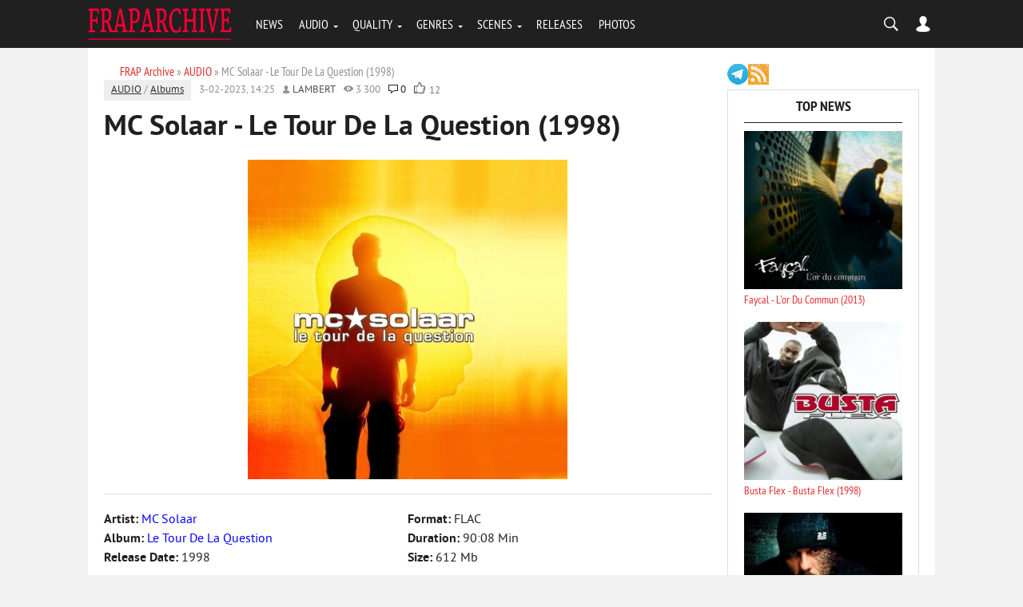

--- FILE ---
content_type: text/html; charset=utf-8
request_url: https://fraparchive.com/20554-mc-solaar-le-tour-de-la-question-1998.html
body_size: 11651
content:
<!DOCTYPE html><html lang="en-EN"><head><?php if ($dle_module != "login" && $dle_module != "adminpanel") { echo dle_template("{dle-seo}"); } else { echo dle_template(""); } ?><meta charset="utf-8"><title>MC Solaar - Le Tour De La Question (1998) télécharger en MP3</title><meta name="description" content="T&eacute;l&eacute;charger l'album MC Solaar - Le Tour De La Question (1998) en format MP3. Retrouvez les meilleures chansons et &eacute;coutez-les en ligne sur FrapArchive.com."><meta name="keywords" content="MC Solaar - Le Tour De La Question (1998), MC Solaar, LOSSLESS, MP3, France, mp3, t&eacute;l&eacute;charger, &eacute;couter, musique, album"><meta name="generator" content="DataLife Engine (http://dle-news.ru)"><meta property="og:site_name" content="FRAP Archive: T&eacute;l&eacute;charger Albums de Rap Fran&ccedil;ais Gratuitement"><meta property="og:type" content="article"><meta property="og:title" content="MC Solaar - Le Tour De La Question (1998)"><meta property="og:description" content="&Eacute;coutez et t&eacute;l&eacute;chargez l'album complet &amp;quot;MC Solaar - Le Tour De La Question (1998)&amp;quot; en format MP3 sur FrapArchive.com."><meta property="og:image" content="https://fraparchive.com/uploads/posts/2023-02/1675427136_mc-solaar-1998-le-tour-de-la-question-flac.jpg"><meta property="news_keywords" content="MC Solaar, LOSSLESS, MP3, France"><meta property="og:url" content="https://fraparchive.com/20554-mc-solaar-le-tour-de-la-question-1998.html"><link rel="search" type="application/opensearchdescription+xml" href="https://fraparchive.com/index.php?do=opensearch" title="FRAP Archive: T&eacute;l&eacute;charger Albums de Rap Fran&ccedil;ais Gratuitement"><link rel="canonical" href="https://fraparchive.com/20554-mc-solaar-le-tour-de-la-question-1998.html"><link rel="alternate" type="application/rss+xml" title="FRAP Archive: T&eacute;l&eacute;charger Albums de Rap Fran&ccedil;ais Gratuitement" href="https://fraparchive.com/rss.xml"><script src="/engine/classes/min/index.php?g=general&amp;v=54bef"></script><script src="/engine/classes/min/index.php?f=engine/classes/js/jqueryui.js,engine/classes/js/dle_js.js,engine/classes/masha/masha.js&amp;v=54bef" defer></script><meta name="referrer" content="unsafe-url"><meta name="viewport" content="width=device-width, initial-scale=1.0"><meta name="apple-mobile-web-app-capable" content="yes"><meta name="apple-mobile-web-app-status-bar-style" content="default"><link rel="shortcut icon" href="/templates/BloggyRed/images/favicon.ico" type="image/x-icon"/><link rel="apple-touch-icon" href="/templates/BloggyRed/images/apple-touch-icon.png"><link rel="apple-touch-icon" sizes="72x72" href="/templates/BloggyRed/images/apple-touch-icon-72x72.png"><link rel="apple-touch-icon" sizes="114x114" href="/templates/BloggyRed/images/apple-touch-icon-114x114.png"><link media="screen" href="/templates/BloggyRed/css/style.css" rel="stylesheet"/><link media="screen" href="/templates/BloggyRed/css/engine.css" rel="stylesheet"/><link media="screen" href="/templates/BloggyRed/css/adaptive.css" rel="stylesheet"/><script type="text/javascript" src="/templates/BloggyRed/js/libs.js"></script><!--[if lt IE 9]>
    <script src="http://css3-mediaqueries-js.googlecode.com/svn/trunk/css3-mediaqueries.js"></script>
    <script src="http://html5shim.googlecode.com/svn/trunk/html5.js"></script>
<![endif]--><meta name="yandex-verification" content="bbf3c87100ceda26"/><script data-cfasync="false" nonce="d180b1a7-9530-4756-89c7-57f115781d1b">try{(function(w,d){!function(j,k,l,m){if(j.zaraz)console.error("zaraz is loaded twice");else{j[l]=j[l]||{};j[l].executed=[];j.zaraz={deferred:[],listeners:[]};j.zaraz._v="5874";j.zaraz._n="d180b1a7-9530-4756-89c7-57f115781d1b";j.zaraz.q=[];j.zaraz._f=function(n){return async function(){var o=Array.prototype.slice.call(arguments);j.zaraz.q.push({m:n,a:o})}};for(const p of["track","set","debug"])j.zaraz[p]=j.zaraz._f(p);j.zaraz.init=()=>{var q=k.getElementsByTagName(m)[0],r=k.createElement(m),s=k.getElementsByTagName("title")[0];s&&(j[l].t=k.getElementsByTagName("title")[0].text);j[l].x=Math.random();j[l].w=j.screen.width;j[l].h=j.screen.height;j[l].j=j.innerHeight;j[l].e=j.innerWidth;j[l].l=j.location.href;j[l].r=k.referrer;j[l].k=j.screen.colorDepth;j[l].n=k.characterSet;j[l].o=(new Date).getTimezoneOffset();if(j.dataLayer)for(const t of Object.entries(Object.entries(dataLayer).reduce((u,v)=>({...u[1],...v[1]}),{})))zaraz.set(t[0],t[1],{scope:"page"});j[l].q=[];for(;j.zaraz.q.length;){const w=j.zaraz.q.shift();j[l].q.push(w)}r.defer=!0;for(const x of[localStorage,sessionStorage])Object.keys(x||{}).filter(z=>z.startsWith("_zaraz_")).forEach(y=>{try{j[l]["z_"+y.slice(7)]=JSON.parse(x.getItem(y))}catch{j[l]["z_"+y.slice(7)]=x.getItem(y)}});r.referrerPolicy="origin";r.src="/cdn-cgi/zaraz/s.js?z="+btoa(encodeURIComponent(JSON.stringify(j[l])));q.parentNode.insertBefore(r,q)};["complete","interactive"].includes(k.readyState)?zaraz.init():j.addEventListener("DOMContentLoaded",zaraz.init)}}(w,d,"zarazData","script");window.zaraz._p=async d$=>new Promise(ea=>{if(d$){d$.e&&d$.e.forEach(eb=>{try{const ec=d.querySelector("script[nonce]"),ed=ec?.nonce||ec?.getAttribute("nonce"),ee=d.createElement("script");ed&&(ee.nonce=ed);ee.innerHTML=eb;ee.onload=()=>{d.head.removeChild(ee)};d.head.appendChild(ee)}catch(ef){console.error(`Error executing script: ${eb}\n`,ef)}});Promise.allSettled((d$.f||[]).map(eg=>fetch(eg[0],eg[1])))}ea()});zaraz._p({"e":["(function(w,d){})(window,document)"]});})(window,document)}catch(e){throw fetch("/cdn-cgi/zaraz/t"),e;};</script></head><body><script>
<!--
var dle_root       = '/';
var dle_admin      = '';
var dle_login_hash = '77cf0711f958b6dcfccd775deae04139d14469a7';
var dle_group      = 5;
var dle_skin       = 'BloggyRed';
var dle_wysiwyg    = '0';
var quick_wysiwyg  = '0';
var dle_min_search = '3';
var dle_act_lang   = ["Yes", "No", "Enter", "Cancel", "Save", "Delete", "Loading. Please, wait..."];
var menu_short     = 'Quick edit';
var menu_full      = 'Full edit';
var menu_profile   = 'View profile';
var menu_send      = 'Send message';
var menu_uedit     = 'Admin Center';
var dle_info       = 'Information';
var dle_confirm    = 'Confirm';
var dle_prompt     = 'Enter the information';
var dle_req_field  = 'Please fill in all the required fields';
var dle_del_agree  = 'Are you sure you want to delete it? This action cannot be undone';
var dle_spam_agree = 'Are you sure you want to mark the user as a spammer? This will remove all his comments';
var dle_c_title    = 'Send a complaint';
var dle_complaint  = 'Enter the text of your complaint to the Administration:';
var dle_mail       = 'Your e-mail:';
var dle_big_text   = 'Highlighted section of text is too large.';
var dle_orfo_title = 'Enter a comment to the detected error on the page for Administration ';
var dle_p_send     = 'Send';
var dle_p_send_ok  = 'Notification has been sent successfully ';
var dle_save_ok    = 'Changes are saved successfully. Refresh the page?';
var dle_reply_title= 'Reply to the comment';
var dle_tree_comm  = '0';
var dle_del_news   = 'Delete article';
var dle_sub_agree  = 'Do you really want to subscribe to this article’s comments?';
var dle_captcha_type  = '1';
var DLEPlayerLang     = {prev: 'Previous',next: 'Next',play: 'Play',pause: 'Pause',mute: 'Mute', unmute: 'Unmute', settings: 'Settings', enterFullscreen: 'Enable full screen mode', exitFullscreen: 'Disable full screen mode', speed: 'Speed', normal: 'Normal', quality: 'Quality', pip: 'PiP mode'};
var allow_dle_delete_news   = false;

//-->
</script><header class="header"><div class="wrap"><div class="logo"><a href="/"><img src="/templates/BloggyRed/images/logo.png" alt="Home" title="Go Main"/></a></div><nav class="nav"><button class="nav_btn"></button><ul class="main_nav"><li><a href="/news/">NEWS</a></li><li class="drop"><a href="/audio/" class="dropi">AUDIO</a><ul><li><a href="/album/">ALBUMS</a></li><li><a href="/va/">COMPILATIONS</a></li><li><a href="/tags/Mixtape/">MIXTAPES</a></li><li><a href="/tags/Single/">SINGLES</a></li><li><a href="/discography/">DISCOGRAPHY</a></li></ul></li><li class="drop"><a href="/tags/LOSSLESS/" class="dropi">QUALITY</a><ul><li><a href="/tags/MP3/">MP3 RELEASES</a></li><li><a href="/tags/LOSSLESS/">LOSSLESS (16-BIT)</a></li><li><a href="/tags/24-bit/">HI-RES (24-BIT)</a></li><li><a href="/tags/Studio%20Master/">STUDIO MASTERS</a></li><li><a href="/tags/Vinyl%20Rip/">VINYL RIPS</a></li><li><a href="/tags/Tape/">TAPE RIPS</a></li></ul></li><li class="drop"><a href="#" class="dropi">GENRES</a><ul><li><a href="/tags/RnB/">R&B / SOUL</a></li><li><a href="/tags/Reggae/">REGGAE / DANCEHALL</a></li><li><a href="/tags/Gangsta/">GANGSTA RAP</a></li><li><a href="/tags/Pop/">POP MUSIC</a></li></ul></li><li class="drop"><a href="#" class="dropi">SCENES</a><ul><li><a href="/tags/France/">FRANCE</a></li><li><a href="/tags/Belgium/">BELGIUM</a></li><li><a href="/tags/Canada/">CANADA / QUEBEC</a></li><li><a href="/tags/Switzerland/">SWITZERLAND</a></li><li><a href="/tags/Africa/">AFRICA</a></li></ul></li><li><a href="/releases/">RELEASES</a></li><li><a href="/photo/">PHOTOS</a></li></ul></nav><div class="header-controls"><div class="searchblock"><form method="post" action=""><input type="hidden" name="do" value="search"/><input type="hidden" name="subaction" value="search"/><input id="story" name="story" type="text" value="search" onfocus='if (this.value == &quot;search&quot;) { this.value=&quot;&quot;; }' onblur='if (this.value == &quot;&quot;) { this.value=&quot;search&quot;; }' class="searchform"/><input class="searchbt" title="Найти" type="button" value=""/></form></div><div class="login-btn"></div><div class="login_block"><div class="close"></div><!--noindex--><form method="post" action="" class="login_form"><label for="login_name">Login:</label><input class="inp" type="text" name="login_name" id="login_name"/><label for="login_password">Password (<a href="https://fraparchive.com/index.php?do=lostpassword">forgot?</a>):</label><input class="inp" type="password" name="login_password" id="login_password"/><input class="ch_box_save" type="checkbox" name="login_not_save" id="login_not_save" value="1"/><label class="not_save_label" for="login_not_save"><span></span>Other PC</label><div style="margin-bottom:10px;"></div><button class="enter-btn site_button" onclick="submit();" type="submit" title="Enter">Login</button><input name="login" type="hidden" id="login" value="submit"/><div class="reg-link"><a href="https://fraparchive.com/index.php?do=register" title="registration">Signup</a></div></form><!--/noindex--></div></div></div></header><section class="container"><div class="wrap content cf"><div class="left"><div class="sort"><span itemscope itemtype="https://schema.org/BreadcrumbList"><span itemprop="itemListElement" itemscope itemtype="https://schema.org/ListItem"><meta itemprop="position" content="1"><a href="https://fraparchive.com/" itemprop="item"><span itemprop="name">FRAP Archive</span></a></span> » <span itemprop="itemListElement" itemscope itemtype="https://schema.org/ListItem"><meta itemprop="position" content="2"><a href="https://fraparchive.com/audio/" itemprop="item"><span itemprop="name">AUDIO</span></a></span> » MC Solaar - Le Tour De La Question (1998)</span></div><div id='dle-content'><!-- START OF THE FINAL, COMPLETE AND STABLE fullstory.tpl --><div class="full-story" data-uwebp="true"><aside class="full_post_meta"><span class="full_post_category"><a href="https://fraparchive.com/audio/">AUDIO</a> / <a href="https://fraparchive.com/audio/album/">Albums</a></span><span class="short_date">3-02-2023, 14:25</span><span class="short_author"><a onclick="ShowProfile('lambert', 'https://fraparchive.com/user/lambert/', '0'); return false;" href="https://fraparchive.com/user/lambert/">lambert</a></span><span class="short_views">3 300</span><span class="top_comments_count"><a id="dle-comm-link" href="https://fraparchive.com/20554-mc-solaar-le-tour-de-la-question-1998.html#comment">0</a></span><span class="srating2"><div class="ratebox2"><ul class="reset"><li><a href="#" onclick="doRate('plus', '20554'); return false;"><picture itemscope itemtype="http://schema.org/ImageObject">
<source type="image/webp" srcset="/templates/BloggyRed/images/like.webp">
<img src="/templates/BloggyRed/images/like.png" title="Like" alt="Like" style="width:14px;"/>
<meta itemprop="image" content="https://fraparchive.com/templates/BloggyRed/images/like.png"><meta itemprop="description" content="Like"><meta itemprop="width" content="16px"><meta itemprop="height" content="16px">
</picture></a></li><li><span id="ratig-layer-20554" class="ignore-select"><span class="ratingtypeplus ignore-select">12</span></span></li></ul></div></span></aside><h1 class="post_title"><span id="news-title">MC Solaar - Le Tour De La Question (1998)</span></h1><div class="post_content cf"><!-- This entire block is shown ONLY for Lossless posts --><!-- Step 1: Display the image from the short story --><div style="text-align:center;"><!--dle_image_begin:https://fraparchive.com/uploads/posts/2023-02/1675427136_mc-solaar-1998-le-tour-de-la-question-flac.jpg|--><picture itemscope itemtype="http://schema.org/ImageObject">
<source type="image/webp" srcset="/uploads/posts/2023-02/1675427136_mc-solaar-1998-le-tour-de-la-question-flac.webp">
<img src="/uploads/posts/2023-02/1675427136_mc-solaar-1998-le-tour-de-la-question-flac.jpg" style="max-width:100%;" alt="MC Solaar - Le Tour De La Question (1998)">
<meta itemprop="image" content="https://fraparchive.com/uploads/posts/2023-02/1675427136_mc-solaar-1998-le-tour-de-la-question-flac.jpg"><meta itemprop="description" content="MC Solaar - Le Tour De La Question (1998)"><meta itemprop="width" content="400px"><meta itemprop="height" content="400px">
</picture><!--dle_image_end--></div><hr><!-- Step 2: Create a container for the two-column info section --><div class="info_columns_wrapper" style="overflow: hidden; margin-bottom: 20px;"><!-- Left Column --><div class="info_col_left" style="float: left; width: 50%;"><b>Artist: </b><font color="blue">MC Solaar</font><br><b>Album: </b><font color="blue">Le Tour De La Question</font><br><b>Release Date: </b>1998<br></div><!-- Right Column --><div class="info_col_right" style="float: left; width: 50%;"><b>Format: </b>FLAC<br><b>Duration: </b>90:08 Min<br><b>Size: </b>612 Mb<br></div></div><!-- Step 3: Display the main text content (if it exists) --><!-- Step 4: Display the tracklist below the columns, full-width --><div class="post_infol" style="width: 100%; clear: both; padding-top: 20px;"><h2>Tracklist:</h2> CD1:<br>01. Nitro <br>02. Zoom <br>03. A Dix de Mes Disciples <br>04. Onzieme Commandement <br>05. Concubine de l'Hemoglobine <br>06. Paradisiaque <br>07. Qui Seme le Vent Recolte le Tempo <br>08. Tournicotti <br>09. Sequelles <br>10. Caroline <br>11. Obsolete <br>12. Quand le Soleil Devient Froid <br><br>CD2:<br>01. Illico Presto <br>02. Gangster Moderne <br>03. Nouveau Western <br>04. 5eme Saison <br>05. Bouge de La <br>06. Victime de la Mode <br>07. Wonderbra <br>08. Temps Changent <br>09. Galakitika <br>10. Dakota <br>11. Boys Bandent <br>12. Protege-Tibia <br>13. Temps Changent (Final) </div><!-- Step 5: Display the download block at the bottom --><div class="clr"></div><div class="boxm"><h2>Download:</h2><b>Flac (tracks)<br><!--dle_leech_begin--><a href="https://fraparchive.com/index.php?do=go&amp;url=aHR0cHM6Ly9uZmlsZS5jYy8zajg0bWd5ai9NQ19Tb2xhYXI5OExlX1RvdXJfRGVfTGFfUXVlc3Rpb25fRkxBQy5yYXI%3D" target="_blank">Download from novafile.com</a><!--dle_leech_end--><br></b><br><b>mp3, 320 kbps<br><!--dle_leech_begin--><a href="https://fraparchive.com/index.php?do=go&amp;url=aHR0cHM6Ly9uZmlsZS5jYy9NajUwdzg1cS9NQ19Tb2xhYXI5OExlX1RvdXJfRGVfTGFfUXVlc3Rpb25fMzIwLnJhcg%3D%3D" target="_blank">Download from novafile.com</a><!--dle_leech_end--><br></b></div><!-- This block is shown for MP3 and ALL OTHER posts --><div class="clr"></div><hr style="margin-top:10px; margin-bottom:10px;"></div><div class="service_buttons"><a href="javascript:AddComplaint('20554', 'news')">Report a bug</a></div><div class="full_post_tags hblock"><a href="https://fraparchive.com/tags/MC%20Solaar/">MC Solaar</a>, <a href="https://fraparchive.com/tags/LOSSLESS/">LOSSLESS</a>, <a href="https://fraparchive.com/tags/MP3/">MP3</a>, <a href="https://fraparchive.com/tags/France/">France</a></div><div class="info"> Dear visitor, you entered the site as an unregistered user. We recommend you <a href="/index.php?do=register" title="register'll">register'll</a> or go to the site under your own name.</div><div class="hblock cf related_news_block"><h4>Related news</h4><div class="related_news_post" data-uwebp="true"><a href="https://fraparchive.com/18969-mc-solaar-mc-solaar-1998.html" title="MC Solaar - MC Solaar (1998)" class="related-news post_img"><img src="/uploads/posts/2023-08/1692878140_mc-solaar-1998-mc-solaar-flac.webp" alt=""/></a><h3><a href="https://fraparchive.com/18969-mc-solaar-mc-solaar-1998.html">MC Solaar - MC Solaar (1998)</a></h3></div><div class="related_news_post" data-uwebp="true"><a href="https://fraparchive.com/15462-stomy-bugsy-gangster-damour-tour-collector-1998.html" title="Stomy Bugsy - Gangster D'amour Tour Collector (1998)" class="related-news post_img"><img src="/uploads/posts/2023-10/1697713454_stomy-bugsy-1998-gangster-damour-tour-collector-flac.webp" alt=""/></a><h3><a href="https://fraparchive.com/15462-stomy-bugsy-gangster-damour-tour-collector-1998.html">Stomy Bugsy - Gangster D'amour Tour Collector (1998)</a></h3></div><div class="related_news_post" data-uwebp="true"><a href="https://fraparchive.com/25334-mc-solaar-solaar-pleure-cds-2001.html" title="MC Solaar - Solaar Pleure (CDS) (2001)" class="related-news post_img"><picture itemscope itemtype="http://schema.org/ImageObject">
<source type="image/webp" srcset="/uploads/posts/2020-06/1592942832_mc-solaar-2001-solaar-pleure-cds-320-sentinel-ouest-8573-86540-2_02.webp">
<img src="/uploads/posts/2020-06/1592942832_mc-solaar-2001-solaar-pleure-cds-320-sentinel-ouest-8573-86540-2_02.jpg" alt=""/>
<meta itemprop="image" content="https://fraparchive.com/uploads/posts/2020-06/1592942832_mc-solaar-2001-solaar-pleure-cds-320-sentinel-ouest-8573-86540-2_02.jpg"><meta itemprop="description" content="MC Solaar - Le Tour De La Question (1998)"><meta itemprop="width" content="250px"><meta itemprop="height" content="250px">
</picture></a><h3><a href="https://fraparchive.com/25334-mc-solaar-solaar-pleure-cds-2001.html">MC Solaar - Solaar Pleure (CDS) (2001)</a></h3></div><div class="related_news_post" data-uwebp="true"><a href="https://fraparchive.com/18964-mc-solaar-mach-6-2003.html" title="MC Solaar - Mach 6 (2003)" class="related-news post_img"><img src="/uploads/posts/2023-08/1692878370_mc-solaar-2003-mach-6-flac.webp" alt=""/></a><h3><a href="https://fraparchive.com/18964-mc-solaar-mach-6-2003.html">MC Solaar - Mach 6 (2003)</a></h3></div><div class="related_news_post" data-uwebp="true"><a href="https://fraparchive.com/18963-mc-solaar-prose-combat-1994.html" title="MC Solaar - Prose Combat (1994)" class="related-news post_img"><picture itemscope itemtype="http://schema.org/ImageObject">
<source type="image/webp" srcset="/uploads/posts/2016-05/1463945548_mc-solaar-prose-combat-1994.webp">
<img src="/uploads/posts/2016-05/1463945548_mc-solaar-prose-combat-1994.jpg" alt=""/>
<meta itemprop="image" content="https://fraparchive.com/uploads/posts/2016-05/1463945548_mc-solaar-prose-combat-1994.jpg"><meta itemprop="description" content="MC Solaar - Le Tour De La Question (1998)"><meta itemprop="width" content="250px"><meta itemprop="height" content="250px">
</picture></a><h3><a href="https://fraparchive.com/18963-mc-solaar-prose-combat-1994.html">MC Solaar - Prose Combat (1994)</a></h3></div><div class="related_news_post" data-uwebp="true"><a href="https://fraparchive.com/18966-mc-solaar-paradisiaque-1997.html" title="MC Solaar - Paradisiaque (1997)" class="related-news post_img"><img src="/uploads/posts/2023-08/1692877939_mc-solaar-1997-paradisiaque-flac.webp" alt=""/></a><h3><a href="https://fraparchive.com/18966-mc-solaar-paradisiaque-1997.html">MC Solaar - Paradisiaque (1997)</a></h3></div><div class="related_news_post" data-uwebp="true"><a href="https://fraparchive.com/18967-mc-solaar-cinquieme-as-2001.html" title="MC Solaar - Cinquieme As (2001)" class="related-news post_img"><picture itemscope itemtype="http://schema.org/ImageObject">
<source type="image/webp" srcset="/uploads/posts/2016-05/1463991290_1421253327_mc-solaar-cinquieme-as-2001.webp">
<img src="/uploads/posts/2016-05/1463991290_1421253327_mc-solaar-cinquieme-as-2001.jpg" alt=""/>
<meta itemprop="image" content="https://fraparchive.com/uploads/posts/2016-05/1463991290_1421253327_mc-solaar-cinquieme-as-2001.jpg"><meta itemprop="description" content="MC Solaar - Le Tour De La Question (1998)"><meta itemprop="width" content="250px"><meta itemprop="height" content="250px">
</picture></a><h3><a href="https://fraparchive.com/18967-mc-solaar-cinquieme-as-2001.html">MC Solaar - Cinquieme As (2001)</a></h3></div><div class="related_news_post" data-uwebp="true"><a href="https://fraparchive.com/25336-mc-solaar-clic-clic-cds-2007.html" title="MC Solaar - Clic Clic (CDS) (2007)" class="related-news post_img"><picture itemscope itemtype="http://schema.org/ImageObject">
<source type="image/webp" srcset="/uploads/posts/2020-06/1592943108_mc-solaar-2007-clic-clic-cds-flac.webp">
<img src="/uploads/posts/2020-06/1592943108_mc-solaar-2007-clic-clic-cds-flac.jpg" alt=""/>
<meta itemprop="image" content="https://fraparchive.com/uploads/posts/2020-06/1592943108_mc-solaar-2007-clic-clic-cds-flac.jpg"><meta itemprop="description" content="MC Solaar - Le Tour De La Question (1998)"><meta itemprop="width" content="250px"><meta itemprop="height" content="250px">
</picture></a><h3><a href="https://fraparchive.com/25336-mc-solaar-clic-clic-cds-2007.html">MC Solaar - Clic Clic (CDS) (2007)</a></h3></div></div></div><!-- END OF FINAL, COMPLETE AND STABLE fullstory.tpl --><div class="full-story"><h1 class="post_title">Information</h1><div class="info">Users of <b>Guests</b> are not allowed to comment this publication.</div></div></div></div><aside class="right"><div class="soc_seti"><a href="//t.me/fraparchiveblog" target="_blank"><img src="/templates/BloggyRed/images/ico_telegram.png" alt="telegram" width="26" height="26"/></a><a href="/rss.xml"><img src="/templates/BloggyRed/images/ico_rss.png" alt="rss" width="26" height="26"/></a></div><div class="side_block"><div class="side_header">Top News</div><div class="side_widget"><div class="top_comments" data-uwebp="true"><a href="https://fraparchive.com/12586-faycal-lor-du-commun-2013.html" title="Faycal - L'or Du Commun (2013)"><div class="top_comments_header"><div class="top_image"><picture itemscope itemtype="http://schema.org/ImageObject">
<source type="image/webp" srcset="/uploads/posts/2013-06/1371484717_front.webp">
<img src="/uploads/posts/2013-06/1371484717_front.jpg" alt="Faycal - L'or Du Commun (2013)"/>
<meta itemprop="image" content="https://fraparchive.com/uploads/posts/2013-06/1371484717_front.jpg"><meta itemprop="description" content="Faycal - L&#039;or Du Commun (2013)"><meta itemprop="width" content="400px"><meta itemprop="height" content="396px">
</picture></div> Faycal - L'or Du Commun (2013)<br></div></a></div><div class="top_comments" data-uwebp="true"><a href="https://fraparchive.com/8784-busta-flex-busta-flex-1998.html" title="Busta Flex - Busta Flex (1998)"><div class="top_comments_header"><div class="top_image"><img src="/uploads/posts/2023-10/1696183024_busta-flex-1998-busta-flex-flac.webp" alt="Busta Flex - Busta Flex (1998)"/></div> Busta Flex - Busta Flex (1998)<br></div></a></div><div class="top_comments" data-uwebp="true"><a href="https://fraparchive.com/15029-kool-shen-dernier-round-collectors-edition-2005.html" title="Kool Shen - Dernier Round (Collector's Edition) (2005)"><div class="top_comments_header"><div class="top_image"><picture itemscope itemtype="http://schema.org/ImageObject">
<source type="image/webp" srcset="/uploads/posts/2014-09/1410379271_kool-shen-dernier-round-sover.webp">
<img src="/uploads/posts/2014-09/1410379271_kool-shen-dernier-round-sover.jpg" alt="Kool Shen - Dernier Round (Collector's Edition) (2005)"/>
<meta itemprop="image" content="https://fraparchive.com/uploads/posts/2014-09/1410379271_kool-shen-dernier-round-sover.jpg"><meta itemprop="description" content="Kool Shen - Dernier Round (Collector&#039;s Edition) (2005)"><meta itemprop="width" content="400px"><meta itemprop="height" content="400px">
</picture></div> Kool Shen - Dernier Round (Collector's Edition) (2005)<br></div></a></div><div class="top_comments" data-uwebp="true"><a href="https://fraparchive.com/19228-kery-james-reel-2009.html" title="Kery James - Reel (2009)"><div class="top_comments_header"><div class="top_image"><img src="/uploads/posts/2026-01/1768388437_kery-james-reel-2009.webp" alt="Kery James - Reel (2009)"/></div> Kery James - Reel (2009)<br></div></a></div><div class="top_comments" data-uwebp="true"><a href="https://fraparchive.com/14216-salif-qui-maime-me-suive-2010.html" title="Salif - Qui Maime Me Suive (2010)"><div class="top_comments_header"><div class="top_image"><img src="/uploads/posts/2023-11/1699429060_salif-2010-qui-maime-me-suive-flac.webp" alt="Salif - Qui Maime Me Suive (2010)"/></div> Salif - Qui Maime Me Suive (2010)<br></div></a></div><div class="top_comments" data-uwebp="true"><a href="https://fraparchive.com/6910-faycal-secrets-de-loubli-2009.html" title="Faycal - Secrets De L'oubli (2009)"><div class="top_comments_header"><div class="top_image"><picture itemscope itemtype="http://schema.org/ImageObject">
<source type="image/webp" srcset="/uploads/posts/2010-05/1274084891_faycal-secrets-de-loubli-2009-wav.webp">
<img src="/uploads/posts/2010-05/1274084891_faycal-secrets-de-loubli-2009-wav.jpg" alt="Faycal - Secrets De L'oubli (2009)"/>
<meta itemprop="image" content="https://fraparchive.com/uploads/posts/2010-05/1274084891_faycal-secrets-de-loubli-2009-wav.jpg"><meta itemprop="description" content="Faycal - Secrets De L&#039;oubli (2009)"><meta itemprop="width" content="250px"><meta itemprop="height" content="250px">
</picture></div> Faycal - Secrets De L'oubli (2009)<br></div></a></div><div class="top_comments" data-uwebp="true"><a href="https://fraparchive.com/14207-salif-curriculum-vital-2009.html" title="Salif - Curriculum Vital (2009)"><div class="top_comments_header"><div class="top_image"><img src="/uploads/posts/2023-11/1699428935_salif-2009-curriculum-vital-flac.webp" alt="Salif - Curriculum Vital (2009)"/></div> Salif - Curriculum Vital (2009)<br></div></a></div><div class="top_comments" data-uwebp="true"><a href="https://fraparchive.com/8740-ntm-live-2000.html" title="NTM - Live (2000)"><div class="top_comments_header"><div class="top_image"><img src="/uploads/posts/2024-01/1704995788_supreme-ntm-2000-live-flac.webp" alt="NTM - Live (2000)"/></div> NTM - Live (2000)<br></div></a></div><div class="top_comments" data-uwebp="true"><a href="https://fraparchive.com/5649-kool-shen-crise-de-conscience-2009.html" title="Kool Shen - Crise De Conscience (2009)"><div class="top_comments_header"><div class="top_image"><img src="/uploads/posts/2023-11/1699430974_kool-shen-2009-crise-de-conscience-flac.webp" alt="Kool Shen - Crise De Conscience (2009)"/></div> Kool Shen - Crise De Conscience (2009)<br></div></a></div><div class="top_comments" data-uwebp="true"><a href="https://fraparchive.com/14285-freeman-mars-eyes-2001.html" title="Freeman - Mars Eyes (2001)"><div class="top_comments_header"><div class="top_image"><picture itemscope itemtype="http://schema.org/ImageObject">
<source type="image/webp" srcset="/uploads/posts/2014-05/1400326565_c6eddd91d93a.webp">
<img src="/uploads/posts/2014-05/1400326565_c6eddd91d93a.jpg" alt="Freeman - Mars Eyes (2001)"/>
<meta itemprop="image" content="https://fraparchive.com/uploads/posts/2014-05/1400326565_c6eddd91d93a.jpg"><meta itemprop="description" content="Freeman - Mars Eyes (2001)"><meta itemprop="width" content="250px"><meta itemprop="height" content="250px">
</picture></div> Freeman - Mars Eyes (2001)<br></div></a></div></div></div><div class="side_block"><div class="side_header">Tags</div><div class="tags_widget"><span class="clouds_xsmall"><a href="https://fraparchive.com/tags/113/" title="Publication found: 12">113</a></span><span class="clouds_xsmall"><a href="https://fraparchive.com/tags/24-bit/" title="Publication found: 319">24-bit</a></span><span class="clouds_xsmall"><a href="https://fraparchive.com/tags/3010/" title="Publication found: 19">3010</a></span><span class="clouds_xsmall"><a href="https://fraparchive.com/tags/A2H/" title="Publication found: 19">A2H</a></span><span class="clouds_xsmall"><a href="https://fraparchive.com/tags/Abd%20Al%20Malik/" title="Publication found: 12">Abd Al Malik</a></span><span class="clouds_xsmall"><a href="https://fraparchive.com/tags/Addictive%20Music/" title="Publication found: 42">Addictive Music</a></span><span class="clouds_xsmall"><a href="https://fraparchive.com/tags/Ades/" title="Publication found: 13">Ades</a></span><span class="clouds_xsmall"><a href="https://fraparchive.com/tags/Aelpeacha/" title="Publication found: 27">Aelpeacha</a></span><span class="clouds_xsmall"><a href="https://fraparchive.com/tags/Akhenaton/" title="Publication found: 29">Akhenaton</a></span><span class="clouds_xsmall"><a href="https://fraparchive.com/tags/AL/" title="Publication found: 11">AL</a></span><span class="clouds_xsmall"><a href="https://fraparchive.com/tags/Al%27Tarba/" title="Publication found: 16">Al'Tarba</a></span><span class="clouds_xsmall"><a href="https://fraparchive.com/tags/Alibi%20Montana/" title="Publication found: 27">Alibi Montana</a></span><span class="clouds_xsmall"><a href="https://fraparchive.com/tags/Alkpote/" title="Publication found: 22">Alkpote</a></span><span class="clouds_xsmall"><a href="https://fraparchive.com/tags/Alonzo/" title="Publication found: 17">Alonzo</a></span><span class="clouds_xsmall"><a href="https://fraparchive.com/tags/Alpha%205.20/" title="Publication found: 16">Alpha 5.20</a></span><span class="clouds_xsmall"><a href="https://fraparchive.com/tags/Assassin/" title="Publication found: 22">Assassin</a></span><span class="clouds_xsmall"><a href="https://fraparchive.com/tags/ATK/" title="Publication found: 17">ATK</a></span><span class="clouds_xsmall"><a href="https://fraparchive.com/tags/Belgium/" title="Publication found: 136">Belgium</a></span><span class="clouds_xsmall"><a href="https://fraparchive.com/tags/Black%20Kent/" title="Publication found: 10">Black Kent</a></span><span class="clouds_xsmall"><a href="https://fraparchive.com/tags/Black%20M/" title="Publication found: 10">Black M</a></span><span class="clouds_xsmall"><a href="https://fraparchive.com/tags/Booba/" title="Publication found: 35">Booba</a></span><span class="clouds_xsmall"><a href="https://fraparchive.com/tags/Booska-P/" title="Publication found: 10">Booska-P</a></span><span class="clouds_xsmall"><a href="https://fraparchive.com/tags/Brasco/" title="Publication found: 10">Brasco</a></span><span class="clouds_xsmall"><a href="https://fraparchive.com/tags/Busta%20Flex/" title="Publication found: 19">Busta Flex</a></span><span class="clouds_xsmall"><a href="https://fraparchive.com/tags/Caballero/" title="Publication found: 10">Caballero</a></span><span class="clouds_xsmall"><a href="https://fraparchive.com/tags/Canada/" title="Publication found: 234">Canada</a></span><span class="clouds_xsmall"><a href="https://fraparchive.com/tags/Cut%20Killer/" title="Publication found: 61">Cut Killer</a></span><span class="clouds_xsmall"><a href="https://fraparchive.com/tags/Dancehall/" title="Publication found: 18">Dancehall</a></span><span class="clouds_xsmall"><a href="https://fraparchive.com/tags/Dany%20Dan/" title="Publication found: 12">Dany Dan</a></span><span class="clouds_xsmall"><a href="https://fraparchive.com/tags/Dee%20Nasty/" title="Publication found: 10">Dee Nasty</a></span><span class="clouds_xsmall"><a href="https://fraparchive.com/tags/Demi%20Portion/" title="Publication found: 19">Demi Portion</a></span><span class="clouds_xsmall"><a href="https://fraparchive.com/tags/Departement/" title="Publication found: 10">Departement</a></span><span class="clouds_xsmall"><a href="https://fraparchive.com/tags/Despo%20Rutti/" title="Publication found: 22">Despo Rutti</a></span><span class="clouds_xsmall"><a href="https://fraparchive.com/tags/Diomay/" title="Publication found: 13">Diomay</a></span><span class="clouds_xsmall"><a href="https://fraparchive.com/tags/Disiz%20La%20Peste/" title="Publication found: 11">Disiz La Peste</a></span><span class="clouds_xsmall"><a href="https://fraparchive.com/tags/DJ%20Abdel/" title="Publication found: 19">DJ Abdel</a></span><span class="clouds_xsmall"><a href="https://fraparchive.com/tags/DJ%20Hamida/" title="Publication found: 10">DJ Hamida</a></span><span class="clouds_xsmall"><a href="https://fraparchive.com/tags/DJ%20Kayz/" title="Publication found: 27">DJ Kayz</a></span><span class="clouds_xsmall"><a href="https://fraparchive.com/tags/DJ%20Kim/" title="Publication found: 11">DJ Kim</a></span><span class="clouds_xsmall"><a href="https://fraparchive.com/tags/Dj%20Weedim/" title="Publication found: 23">Dj Weedim</a></span><span class="clouds_xsmall"><a href="https://fraparchive.com/tags/Djadja%20%26%20Dinaz/" title="Publication found: 12">Djadja & Dinaz</a></span><span class="clouds_xsmall"><a href="https://fraparchive.com/tags/Doc%20Gyneco/" title="Publication found: 12">Doc Gyneco</a></span><span class="clouds_xsmall"><a href="https://fraparchive.com/tags/Dogg%20Master/" title="Publication found: 14">Dogg Master</a></span><span class="clouds_xsmall"><a href="https://fraparchive.com/tags/Dosseh/" title="Publication found: 18">Dosseh</a></span><span class="clouds_xsmall"><a href="https://fraparchive.com/tags/Driver/" title="Publication found: 18">Driver</a></span><span class="clouds_xsmall"><a href="https://fraparchive.com/tags/Dub/" title="Publication found: 13">Dub</a></span><span class="clouds_xsmall"><a href="https://fraparchive.com/tags/El%20Matador/" title="Publication found: 14">El Matador</a></span><span class="clouds_xsmall"><a href="https://fraparchive.com/tags/Electronic/" title="Publication found: 12">Electronic</a></span><span class="clouds_xsmall"><a href="https://fraparchive.com/tags/Euphonik/" title="Publication found: 12">Euphonik</a></span><span class="clouds_xsmall"><a href="https://fraparchive.com/tags/Fabe/" title="Publication found: 20">Fabe</a></span><span class="clouds_xsmall"><a href="https://fraparchive.com/tags/Falcko/" title="Publication found: 20">Falcko</a></span><span class="clouds_xsmall"><a href="https://fraparchive.com/tags/Fizzi%20Pizzi/" title="Publication found: 11">Fizzi Pizzi</a></span><span class="clouds_xsmall"><a href="https://fraparchive.com/tags/Flynt/" title="Publication found: 15">Flynt</a></span><span class="clouds_xsmall"><a href="https://fraparchive.com/tags/Fonky%20Family/" title="Publication found: 17">Fonky Family</a></span><span class="clouds_xsmall"><a href="https://fraparchive.com/tags/Fossoyeur/" title="Publication found: 14">Fossoyeur</a></span><span class="clouds_xsmall"><a href="https://fraparchive.com/tags/France/" title="Publication found: 2781">France</a></span><span class="clouds_xsmall"><a href="https://fraparchive.com/tags/Freeman/" title="Publication found: 15">Freeman</a></span><span class="clouds_xsmall"><a href="https://fraparchive.com/tags/Funk/" title="Publication found: 12">Funk</a></span><span class="clouds_xsmall"><a href="https://fraparchive.com/tags/Furax%20Barbarossa/" title="Publication found: 16">Furax Barbarossa</a></span><span class="clouds_xsmall"><a href="https://fraparchive.com/tags/G-Funk/" title="Publication found: 140">G-Funk</a></span><span class="clouds_xsmall"><a href="https://fraparchive.com/tags/Gangsta/" title="Publication found: 84">Gangsta</a></span><span class="clouds_xsmall"><a href="https://fraparchive.com/tags/Georgio/" title="Publication found: 16">Georgio</a></span><span class="clouds_xsmall"><a href="https://fraparchive.com/tags/Ghetto%20Fabulous/" title="Publication found: 27">Ghetto Fabulous</a></span><span class="clouds_xsmall"><a href="https://fraparchive.com/tags/Ghetto%20Fabulous%20Gang/" title="Publication found: 18">Ghetto Fabulous Gang</a></span><span class="clouds_xsmall"><a href="https://fraparchive.com/tags/Gizo%20Evoracci/" title="Publication found: 16">Gizo Evoracci</a></span><span class="clouds_xsmall"><a href="https://fraparchive.com/tags/Grems/" title="Publication found: 21">Grems</a></span><span class="clouds_xsmall"><a href="https://fraparchive.com/tags/Grim%20Reaperz/" title="Publication found: 15">Grim Reaperz</a></span><span class="clouds_xsmall"><a href="https://fraparchive.com/tags/Grodash/" title="Publication found: 18">Grodash</a></span><span class="clouds_xsmall"><a href="https://fraparchive.com/tags/Groove%20Magazine%20France/" title="Publication found: 81">Groove Magazine France</a></span><span class="clouds_xsmall"><a href="https://fraparchive.com/tags/Groove%20Sampler/" title="Publication found: 27">Groove Sampler</a></span><span class="clouds_xsmall"><a href="https://fraparchive.com/tags/Guizmo/" title="Publication found: 15">Guizmo</a></span><span class="clouds_xsmall"><a href="https://fraparchive.com/tags/Hamza/" title="Publication found: 13">Hamza</a></span><span class="clouds_xsmall"><a href="https://fraparchive.com/tags/Hayce%20Lemsi/" title="Publication found: 11">Hayce Lemsi</a></span><span class="clouds_xsmall"><a href="https://fraparchive.com/tags/Hip-Hop/" title="Publication found: 13">Hip-Hop</a></span><span class="clouds_xsmall"><a href="https://fraparchive.com/tags/Hocus%20Pocus/" title="Publication found: 15">Hocus Pocus</a></span><span class="clouds_xsmall"><a href="https://fraparchive.com/tags/Hooss/" title="Publication found: 11">Hooss</a></span><span class="clouds_xsmall"><a href="https://fraparchive.com/tags/IAM/" title="Publication found: 61">IAM</a></span><span class="clouds_xsmall"><a href="https://fraparchive.com/tags/Ice%20Crimi/" title="Publication found: 11">Ice Crimi</a></span><span class="clouds_xsmall"><a href="https://fraparchive.com/tags/Instrumental/" title="Publication found: 40">Instrumental</a></span><span class="clouds_xsmall"><a href="https://fraparchive.com/tags/Into%20The%20Groove/" title="Publication found: 54">Into The Groove</a></span><span class="clouds_xsmall"><a href="https://fraparchive.com/tags/IV%20My%20People/" title="Publication found: 13">IV My People</a></span><span class="clouds_xsmall"><a href="https://fraparchive.com/tags/J%27l%27tisme/" title="Publication found: 10">J'l'tisme</a></span><span class="clouds_xsmall"><a href="https://fraparchive.com/tags/Jarod/" title="Publication found: 14">Jarod</a></span><span class="clouds_xsmall"><a href="https://fraparchive.com/tags/Jeff%20Le%20Nerf/" title="Publication found: 11">Jeff Le Nerf</a></span><span class="clouds_xsmall"><a href="https://fraparchive.com/tags/Joe%20Lucazz/" title="Publication found: 13">Joe Lucazz</a></span><span class="clouds_xsmall"><a href="https://fraparchive.com/tags/Jok%27Air/" title="Publication found: 12">Jok'Air</a></span><span class="clouds_xsmall"><a href="https://fraparchive.com/tags/Jorrdee/" title="Publication found: 11">Jorrdee</a></span><span class="clouds_xsmall"><a href="https://fraparchive.com/tags/Jul/" title="Publication found: 35">Jul</a></span><span class="clouds_xsmall"><a href="https://fraparchive.com/tags/K-Maro/" title="Publication found: 13">K-Maro</a></span><span class="clouds_xsmall"><a href="https://fraparchive.com/tags/Kaaris/" title="Publication found: 13">Kaaris</a></span><span class="clouds_xsmall"><a href="https://fraparchive.com/tags/Kalash/" title="Publication found: 11">Kalash</a></span><span class="clouds_xsmall"><a href="https://fraparchive.com/tags/Keny%20Arkana/" title="Publication found: 12">Keny Arkana</a></span><span class="clouds_xsmall"><a href="https://fraparchive.com/tags/Kery%20James/" title="Publication found: 15">Kery James</a></span><span class="clouds_xsmall"><a href="https://fraparchive.com/tags/Klub%20Des%20Loosers/" title="Publication found: 17">Klub Des Loosers</a></span><span class="clouds_xsmall"><a href="https://fraparchive.com/tags/Kohndo/" title="Publication found: 17">Kohndo</a></span><span class="clouds_xsmall"><a href="https://fraparchive.com/tags/Kyo%20Itachi/" title="Publication found: 14">Kyo Itachi</a></span><span class="clouds_xsmall"><a href="https://fraparchive.com/tags/L%27Hexaler/" title="Publication found: 10">L'Hexaler</a></span><span class="clouds_xsmall"><a href="https://fraparchive.com/tags/L%27uzine/" title="Publication found: 11">L'uzine</a></span><span class="clouds_xsmall"><a href="https://fraparchive.com/tags/La%20Brigade/" title="Publication found: 17">La Brigade</a></span><span class="clouds_xsmall"><a href="https://fraparchive.com/tags/La%20Fouine/" title="Publication found: 27">La Fouine</a></span><span class="clouds_xsmall"><a href="https://fraparchive.com/tags/La%20Rumeur/" title="Publication found: 17">La Rumeur</a></span><span class="clouds_xsmall"><a href="https://fraparchive.com/tags/La%20Smala/" title="Publication found: 12">La Smala</a></span><span class="clouds_xsmall"><a href="https://fraparchive.com/tags/Lacraps/" title="Publication found: 12">Lacraps</a></span><span class="clouds_xsmall"><a href="https://fraparchive.com/tags/Lacrim/" title="Publication found: 16">Lacrim</a></span><span class="clouds_xsmall"><a href="https://fraparchive.com/tags/Laylow/" title="Publication found: 12">Laylow</a></span><span class="clouds_xsmall"><a href="https://fraparchive.com/tags/Le%203eme%20Oeil/" title="Publication found: 17">Le 3eme Oeil</a></span><span class="clouds_xsmall"><a href="https://fraparchive.com/tags/Le%20Peuple%20de%20l%27Herbe/" title="Publication found: 11">Le Peuple de l'Herbe</a></span><span class="clouds_xsmall"><a href="https://fraparchive.com/tags/Lefa/" title="Publication found: 14">Lefa</a></span><span class="clouds_xsmall"><a href="https://fraparchive.com/tags/Les%20Repentis/" title="Publication found: 13">Les Repentis</a></span><span class="clouds_xsmall"><a href="https://fraparchive.com/tags/Les%20Sages%20Poetes%20De%20La%20Rue/" title="Publication found: 14">Les Sages Poetes De La Rue</a></span><span class="clouds_xsmall"><a href="https://fraparchive.com/tags/LIM/" title="Publication found: 37">LIM</a></span><span class="clouds_xsmall"><a href="https://fraparchive.com/tags/Live/" title="Publication found: 64">Live</a></span><span class="clouds_xsmall"><a href="https://fraparchive.com/tags/Lomepal/" title="Publication found: 13">Lomepal</a></span><span class="clouds_xsmall"><a href="https://fraparchive.com/tags/Lord%20Esperanza/" title="Publication found: 11">Lord Esperanza</a></span><span class="clouds_xsmall"><a href="https://fraparchive.com/tags/Lord%20Kossity/" title="Publication found: 18">Lord Kossity</a></span><span class="clouds_small"><a href="https://fraparchive.com/tags/LOSSLESS/" title="Publication found: 4661">LOSSLESS</a></span><span class="clouds_xsmall"><a href="https://fraparchive.com/tags/Louis%20Aoda/" title="Publication found: 12">Louis Aoda</a></span><span class="clouds_xsmall"><a href="https://fraparchive.com/tags/Lucio%20Bukowski/" title="Publication found: 32">Lucio Bukowski</a></span><span class="clouds_xsmall"><a href="https://fraparchive.com/tags/Luxembourg/" title="Publication found: 12">Luxembourg</a></span><span class="clouds_xsmall"><a href="https://fraparchive.com/tags/M.%20Pokora/" title="Publication found: 14">M. Pokora</a></span><span class="clouds_xsmall"><a href="https://fraparchive.com/tags/Mac%20Tyer/" title="Publication found: 16">Mac Tyer</a></span><span class="clouds_xsmall"><a href="https://fraparchive.com/tags/Mafia%20Canine/" title="Publication found: 13">Mafia Canine</a></span><span class="clouds_xsmall"><a href="https://fraparchive.com/tags/Maitre%20Gims/" title="Publication found: 13">Maitre Gims</a></span><span class="clouds_xsmall"><a href="https://fraparchive.com/tags/Mani%20Deiz/" title="Publication found: 34">Mani Deiz</a></span><span class="clouds_xsmall"><a href="https://fraparchive.com/tags/Marseille/" title="Publication found: 287">Marseille</a></span><span class="clouds_xsmall"><a href="https://fraparchive.com/tags/MC%20Solaar/" title="Publication found: 25">MC Solaar</a></span><span class="clouds_xsmall"><a href="https://fraparchive.com/tags/Medine/" title="Publication found: 21">Medine</a></span><span class="clouds_xsmall"><a href="https://fraparchive.com/tags/Melan/" title="Publication found: 13">Melan</a></span><span class="clouds_xsmall"><a href="https://fraparchive.com/tags/Mister%20You/" title="Publication found: 17">Mister You</a></span><span class="clouds_xsmall"><a href="https://fraparchive.com/tags/Mixtape/" title="Publication found: 301">Mixtape</a></span><span class="clouds_xsmall"><a href="https://fraparchive.com/tags/Montreal/" title="Publication found: 21">Montreal</a></span><span class="clouds_xlarge"><a href="https://fraparchive.com/tags/MP3/" title="Publication found: 17321">MP3</a></span><span class="clouds_xsmall"><a href="https://fraparchive.com/tags/Naps/" title="Publication found: 13">Naps</a></span><span class="clouds_xsmall"><a href="https://fraparchive.com/tags/Nessbeal/" title="Publication found: 11">Nessbeal</a></span><span class="clouds_xsmall"><a href="https://fraparchive.com/tags/Ninho/" title="Publication found: 13">Ninho</a></span><span class="clouds_xsmall"><a href="https://fraparchive.com/tags/Niro/" title="Publication found: 24">Niro</a></span><span class="clouds_xsmall"><a href="https://fraparchive.com/tags/NTM/" title="Publication found: 36">NTM</a></span><span class="clouds_xsmall"><a href="https://fraparchive.com/tags/Ol%20Kainry/" title="Publication found: 21">Ol Kainry</a></span><span class="clouds_xsmall"><a href="https://fraparchive.com/tags/Oster%20Lapwass/" title="Publication found: 10">Oster Lapwass</a></span><span class="clouds_xsmall"><a href="https://fraparchive.com/tags/Oxmo%20Puccino/" title="Publication found: 32">Oxmo Puccino</a></span><span class="clouds_xsmall"><a href="https://fraparchive.com/tags/Paco/" title="Publication found: 15">Paco</a></span><span class="clouds_xsmall"><a href="https://fraparchive.com/tags/Pit%20Baccardi/" title="Publication found: 11">Pit Baccardi</a></span><span class="clouds_xsmall"><a href="https://fraparchive.com/tags/Planete%20Rap/" title="Publication found: 17">Planete Rap</a></span><span class="clouds_xsmall"><a href="https://fraparchive.com/tags/PLK/" title="Publication found: 14">PLK</a></span><span class="clouds_xsmall"><a href="https://fraparchive.com/tags/PNL/" title="Publication found: 11">PNL</a></span><span class="clouds_xsmall"><a href="https://fraparchive.com/tags/Pop/" title="Publication found: 38">Pop</a></span><span class="clouds_xsmall"><a href="https://fraparchive.com/tags/Pso%20Thug/" title="Publication found: 10">Pso Thug</a></span><span class="clouds_xsmall"><a href="https://fraparchive.com/tags/Psy%204%20De%20La%20Rime/" title="Publication found: 12">Psy 4 De La Rime</a></span><span class="clouds_xsmall"><a href="https://fraparchive.com/tags/Quebec/" title="Publication found: 188">Quebec</a></span><span class="clouds_xsmall"><a href="https://fraparchive.com/tags/Ragga%20Hip-Hop/" title="Publication found: 26">Ragga Hip-Hop</a></span><span class="clouds_xsmall"><a href="https://fraparchive.com/tags/Reggae/" title="Publication found: 87">Reggae</a></span><span class="clouds_xsmall"><a href="https://fraparchive.com/tags/Rekta/" title="Publication found: 10">Rekta</a></span><span class="clouds_xsmall"><a href="https://fraparchive.com/tags/Rim%20K/" title="Publication found: 11">Rim K</a></span><span class="clouds_xsmall"><a href="https://fraparchive.com/tags/Rma2n/" title="Publication found: 10">Rma2n</a></span><span class="clouds_xsmall"><a href="https://fraparchive.com/tags/RnB/" title="Publication found: 118">RnB</a></span><span class="clouds_xsmall"><a href="https://fraparchive.com/tags/Rocca/" title="Publication found: 17">Rocca</a></span><span class="clouds_xsmall"><a href="https://fraparchive.com/tags/Roce/" title="Publication found: 11">Roce</a></span><span class="clouds_xsmall"><a href="https://fraparchive.com/tags/Rockin%20Squat/" title="Publication found: 20">Rockin Squat</a></span><span class="clouds_xsmall"><a href="https://fraparchive.com/tags/Rohff/" title="Publication found: 39">Rohff</a></span><span class="clouds_xsmall"><a href="https://fraparchive.com/tags/Romeo%20Elvis/" title="Publication found: 12">Romeo Elvis</a></span><span class="clouds_xsmall"><a href="https://fraparchive.com/tags/Sadek/" title="Publication found: 17">Sadek</a></span><span class="clouds_xsmall"><a href="https://fraparchive.com/tags/Saian%20Supa%20Crew/" title="Publication found: 11">Saian Supa Crew</a></span><span class="clouds_xsmall"><a href="https://fraparchive.com/tags/Sans%20Pression/" title="Publication found: 11">Sans Pression</a></span><span class="clouds_xsmall"><a href="https://fraparchive.com/tags/Scred%20Connexion/" title="Publication found: 13">Scred Connexion</a></span><span class="clouds_xsmall"><a href="https://fraparchive.com/tags/Sens%20Unik/" title="Publication found: 11">Sens Unik</a></span><span class="clouds_xsmall"><a href="https://fraparchive.com/tags/Seth%20Gueko/" title="Publication found: 19">Seth Gueko</a></span><span class="clouds_xsmall"><a href="https://fraparchive.com/tags/Sexion%20D%27assaut/" title="Publication found: 11">Sexion D'assaut</a></span><span class="clouds_xsmall"><a href="https://fraparchive.com/tags/Shone/" title="Publication found: 13">Shone</a></span><span class="clouds_xsmall"><a href="https://fraparchive.com/tags/Shy%27m/" title="Publication found: 11">Shy'm</a></span><span class="clouds_xsmall"><a href="https://fraparchive.com/tags/Single/" title="Publication found: 205">Single</a></span><span class="clouds_xsmall"><a href="https://fraparchive.com/tags/Sinik/" title="Publication found: 18">Sinik</a></span><span class="clouds_xsmall"><a href="https://fraparchive.com/tags/Skalpel/" title="Publication found: 11">Skalpel</a></span><span class="clouds_xsmall"><a href="https://fraparchive.com/tags/Skyrock/" title="Publication found: 11">Skyrock</a></span><span class="clouds_xsmall"><a href="https://fraparchive.com/tags/Sofiane/" title="Publication found: 13">Sofiane</a></span><span class="clouds_xsmall"><a href="https://fraparchive.com/tags/Soprano/" title="Publication found: 30">Soprano</a></span><span class="clouds_xsmall"><a href="https://fraparchive.com/tags/Soul/" title="Publication found: 15">Soul</a></span><span class="clouds_xsmall"><a href="https://fraparchive.com/tags/Souldia/" title="Publication found: 16">Souldia</a></span><span class="clouds_xsmall"><a href="https://fraparchive.com/tags/Soundtrack/" title="Publication found: 47">Soundtrack</a></span><span class="clouds_xsmall"><a href="https://fraparchive.com/tags/Still%20Fresh/" title="Publication found: 10">Still Fresh</a></span><span class="clouds_xsmall"><a href="https://fraparchive.com/tags/Stress/" title="Publication found: 14">Stress</a></span><span class="clouds_xsmall"><a href="https://fraparchive.com/tags/Studio%20Delaplage/" title="Publication found: 25">Studio Delaplage</a></span><span class="clouds_xsmall"><a href="https://fraparchive.com/tags/Studio%20Master/" title="Publication found: 303">Studio Master</a></span><span class="clouds_xsmall"><a href="https://fraparchive.com/tags/Sultan/" title="Publication found: 16">Sultan</a></span><span class="clouds_xsmall"><a href="https://fraparchive.com/tags/Svinkels/" title="Publication found: 10">Svinkels</a></span><span class="clouds_xsmall"><a href="https://fraparchive.com/tags/Swift%20Guad/" title="Publication found: 35">Swift Guad</a></span><span class="clouds_xsmall"><a href="https://fraparchive.com/tags/Switzerland/" title="Publication found: 115">Switzerland</a></span><span class="clouds_xsmall"><a href="https://fraparchive.com/tags/Tairo/" title="Publication found: 13">Tairo</a></span><span class="clouds_xsmall"><a href="https://fraparchive.com/tags/Take%20A%20Mic/" title="Publication found: 11">Take A Mic</a></span><span class="clouds_xsmall"><a href="https://fraparchive.com/tags/Thug%20Rap/" title="Publication found: 11">Thug Rap</a></span><span class="clouds_xsmall"><a href="https://fraparchive.com/tags/TLF/" title="Publication found: 12">TLF</a></span><span class="clouds_xsmall"><a href="https://fraparchive.com/tags/TripleGo/" title="Publication found: 11">TripleGo</a></span><span class="clouds_xsmall"><a href="https://fraparchive.com/tags/Ul%20Team%20Atom/" title="Publication found: 12">Ul Team Atom</a></span><span class="clouds_xsmall"><a href="https://fraparchive.com/tags/VA/" title="Publication found: 453">VA</a></span><span class="clouds_xsmall"><a href="https://fraparchive.com/tags/Vald/" title="Publication found: 15">Vald</a></span><span class="clouds_xsmall"><a href="https://fraparchive.com/tags/VII/" title="Publication found: 15">VII</a></span><span class="clouds_xsmall"><a href="https://fraparchive.com/tags/Vinyl%20Rip/" title="Publication found: 16">Vinyl Rip</a></span><span class="clouds_xsmall"><a href="https://fraparchive.com/tags/Vinz%20Ca/" title="Publication found: 17">Vinz Ca</a></span><span class="clouds_xsmall"><a href="https://fraparchive.com/tags/Wax%20Tailor/" title="Publication found: 15">Wax Tailor</a></span><span class="clouds_xsmall"><a href="https://fraparchive.com/tags/Youssoupha/" title="Publication found: 22">Youssoupha</a></span><span class="clouds_xsmall"><a href="https://fraparchive.com/tags/Zesau/" title="Publication found: 11">Zesau</a></span><div class="tags_more"><a href="https://fraparchive.com/tags/">Show all tags</a></div></div></div></aside></div><footer class="footer wrap cf"><div class="left"><div class="logo"><a href="/"><img src="/templates/BloggyRed/images/logo.png" alt=""/></a></div><div class="footer_menu"><ul><li><a href="/link.html">Links</a></li><li><a href="/statistics.html">Statistics</a></li><li><a href="/index.php?do=feedback">Feedback</a></li><li><a href="/rss.xml" title="RSS">RSS</a></li><li><a href="/sitemap.xml" title="Sitemap">Sitemap</a></li><li><a href="/dmca.html">DMCA</a></li></ul></div><div class="about"><a href="/">fraparchive.com</a> - Dear visitors, your privacy and copyright is very important to us. But, unfortunately, we don't have all information about published materials on fraparchive.com, because music are often sent us by musicians or people who love music. That's why sometimes we have some problem with copyright ownership. We really hope you understand it! If you have any questions concerning this privacy policy or copyright, please email us at <a href="/index.php?do=feedback">Feedback</a></div><div class="copyrights">© 2026  All rights reserved</div><div class="counters"><span><div id="fb-root"></div><script>(function(d, s, id) {
  var js, fjs = d.getElementsByTagName(s)[0];
  if (d.getElementById(id)) return;
  js = d.createElement(s); js.id = id;
  js.src = "//connect.facebook.net/ru_RU/all.js#xfbml=1";
  fjs.parentNode.insertBefore(js, fjs);
}(document, 'script', 'facebook-jssdk'));</script><script type="text/javascript"> 
$(function() { 
$(window).scroll(function() { 
if($(this).scrollTop() != 0) { 
$('#totop').fadeIn(); 
} else { 
$('#totop').fadeOut(); 
} 
}); 
$('#totop').click(function() { 
$('body,html').animate({scrollTop:0},800); 
}); 
}); 
</script><div id="totop"></div><script defer src="https://static.cloudflareinsights.com/beacon.min.js/vcd15cbe7772f49c399c6a5babf22c1241717689176015" integrity="sha512-ZpsOmlRQV6y907TI0dKBHq9Md29nnaEIPlkf84rnaERnq6zvWvPUqr2ft8M1aS28oN72PdrCzSjY4U6VaAw1EQ==" data-cf-beacon='{"version":"2024.11.0","token":"726353380f4a43a087a148f4a1e7fb9f","r":1,"server_timing":{"name":{"cfCacheStatus":true,"cfEdge":true,"cfExtPri":true,"cfL4":true,"cfOrigin":true,"cfSpeedBrain":true},"location_startswith":null}}' crossorigin="anonymous"></script>
</body></html>
<!-- DataLife Engine Copyright SoftNews Media Group (http://dle-news.ru) -->
